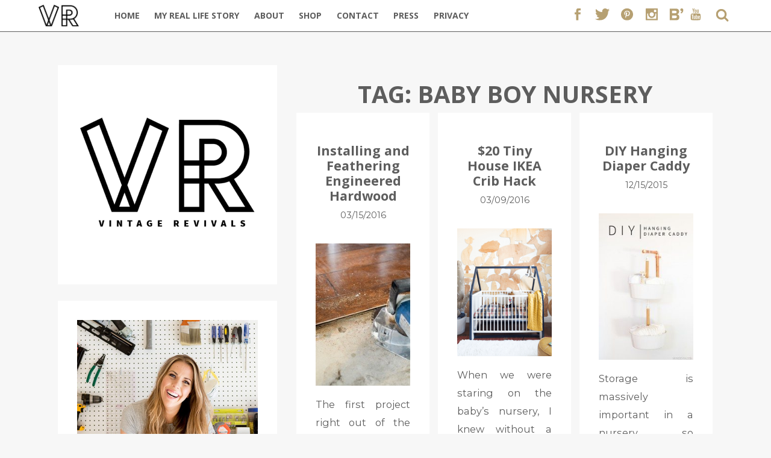

--- FILE ---
content_type: text/css; charset=utf-8
request_url: https://vintagerevivals.com/wp-content/mu-plugins/rhd-mailchimp/css/rhd-mailchimp.css?ver=6.9
body_size: -168
content:
/**
 * Basic stylesheet for the RHD MailChimp plugin by Roundhouse Designs
 **/

.rhd-mc-text {
	margin: 0.5em 0;
	text-align: center;
}

.rhd-mc-text p,
.rhd-mc-thanks p,
.rhd-mc-error p {
	margin: 0;
}

.rhd-mc-fname,
.rhd-mc-lname,
.rhd-mc-email {
	width: 100%;
	margin: 0.25em auto;
	padding: 0.25em;
	font-size: 1em;
}

.rhd-mc-submit {
	text-align: center;
	border: none;
	padding: 0.3125em;
	font-size: .9em;
	margin-left: 0.625em;
	position: relative;
	cursor: pointer;
	outline: none;
}

.rhd-mc-thanks,
.rhd-mc-error {
	width: 100%;
	position: absolute;
	bottom: -1.6em;
	-webkit-opacity: 0;
	-moz-opacity: 0;
	opacity: 0;
	text-align: center;
}

--- FILE ---
content_type: application/javascript; charset=utf-8
request_url: https://vintagerevivals.com/wp-content/mu-plugins/rhd-mailchimp/js/rhd-mailchimp.js?ver=6.9
body_size: 69
content:
/**
 * RHD MailChimp JS Helper
 **/

(function($){
	$(document).on("click", ".rhd-mc-submit", function(e){
		e.preventDefault();
		mailChimpProcess( $(this) );
	});


	function mailChimpProcess( button ) {
		var instance = $(button).siblings(".rhd-mc-form-id").val();

		var listID = $("#rhd-mc-list-id-"+instance).val();
		var fname = $("#rhd-mc-fname-"+instance).val();
		var lname = $("#rhd-mc-lname-"+instance).val();
		var email = $("#rhd-mc-email-"+instance).val();

		var data = {
			"email" : email,
			"fname" : fname,
			"lname" : lname,
			"list_id" : listID
		};

		if ( isEmail( email ) ) {
			$.ajax({
				type: "POST",
				url: rhd_mc_ajax.url,
				data: {
					data: data,
					action: 'rhd_mc_submit'
				},
				error: function() {
					$("#rhd-mc-error-"+instance).animate({opacity: 1});
				},
				success: function() {
					$("#rhd-mc-error-"+instance).animate({opacity: 0});
					$("#rhd-mc-email-"+instance).val("").animate({backgroundColor: $("#rhd-mc-email-"+instance).data("bg")});
					$("#rhd-mc-thanks-"+instance).animate({'opacity': 1}, 'fast');
				}
			});
		} else {
			$("#rhd-mc-error-"+instance).animate({opacity: 1});
			$("#rhd-mc-email-"+instance)
				.data("bg", $("#rhd-mc-email-"+instance).css("backgroundColor"))
				.animate({backgroundColor: "rgba(255, 255, 178, 1)"});
		}
	}

	function isEmail( email ) {
		var regex = /^([a-zA-Z0-9_.+-])+\@(([a-zA-Z0-9-])+\.)+([a-zA-Z0-9]{2,4})+$/;
		return regex.test(email);
	}
})(jQuery);

--- FILE ---
content_type: application/javascript; charset=utf-8
request_url: https://vintagerevivals.com/wp-content/themes/rhd-vintage-revivals/js/soliloquy-resize.js
body_size: 234
content:
/**
 * https://gist.github.com/solepixel/9b555388d56a32ee2ec7
 **/

(function( $ ){

	'use strict';

	function auto_fit_soliloquy( parent_selector ){
		// resize the slider container
		var $soliloquy = $( parent_selector + ' .soliloquy-container'),
			$all_items = $('.soliloquy-slider,.soliloquy-viewport,.soliloquy-item', $soliloquy ),
			$container = $('.soliloquy-item', $soliloquy ),
			window_height = $(window).height();

		$all_items.css('height', window_height ).css('overflow','hidden');

		// set image size
		var th = $container.height(), // box height
			tw = $container.width(), // box width
			$im = $('.soliloquy-image', $container ), // image
			ih = $im.height(), // inital image height
			iw = $im.width(); // initial image width

		if ( ih > iw ) { // if portrait
			$im.addClass('ww').removeClass('wh'); // set width 100%
		} else { // if landscape
			$im.addClass('wh').removeClass('ww'); // set height 100%
		}

		// set image offset
		var nh = $im.height(), // new image height
			nw = $im.width(), // new image width
			hd = ( nh - th ) / 2, // half dif img/box height
			wd = ( nw - tw ) / 2; // half dif img/box width

		if ( nh < nw ) { // if portrait
			$im.css({
				'margin-left': '-' + wd + 'px',
				'margin-top': 0,
				'max-width': 'none'
			}); // offset left
		} else { // if landscape
			$im.css({
				'margin-top': '-' + hd + 'px',
				'margin-left': 0,
				'max-width': 'none'
			}); // offset top
		}
	}

	// document ready event
	$(function(){
		auto_fit_soliloquy( '.featured-content-slider' );
	});

	// window resize event
	$(window).on('resize', function(){
		auto_fit_soliloquy( '.featured-content-slider' );
	});

})( jQuery );